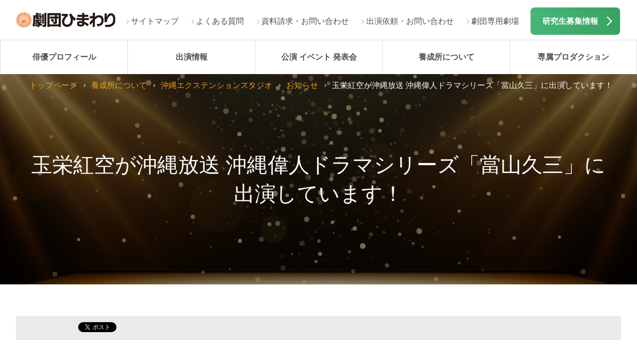

--- FILE ---
content_type: text/html; charset=utf-8
request_url: https://www.himawari.net/school/kyushu/okinawa/news/1314.html
body_size: 22023
content:
<!DOCTYPE html>
<html>
<head>
<title>劇団ひまわり | 玉栄紅空が沖縄放送 沖縄偉人ドラマシリーズ「當山久三」に出演しています！</title>
<meta name="description" content="







&nbsp;
玉栄 紅空
&nbsp;



&nbsp;
沖縄偉人ドラマシリーズ「當山久三」に出演しています！
★放映情報★2月27日16:05～是非、ご覧ください♪
▼▼関連サイトよりご覧ください。▼..." />
<meta http-equiv="X-UA-Compatible" content="IE=edge" />
<meta charset="UTF-8">

<meta name="keywords" content="無料オーディション,俳優,声優,子役,養成所" />
<meta name="viewport" content="width=device-width,initial-scale=1">
<base href="https://www.himawari.net/">

<meta property="og:locale" content="ja_JP">
<meta property="og:type" content="article">
<meta property="og:title" content="玉栄紅空が沖縄放送 沖縄偉人ドラマシリーズ「當山久三」に出演しています！">
<meta property="og:url" content="http://www.himawari.net/school/kyushu/okinawa/news/1314.html">
<meta property="og:description" content=" 玉栄紅空が沖縄放送 沖縄偉人ドラマシリーズ「當山久三」に出演しています！" />
<meta property="og:image" content="http://www.himawari.net/content/images/fb_img.jpg">
<meta property="og:site_name" content="劇団ひまわり公式サイト：俳優養成所">
<meta property="fb:admins" content="100002066059419">
<meta property="fb:page_id" content="223504057694584">
<link rel="stylesheet" type="text/css" href="http://fonts.googleapis.com/earlyaccess/notosansjp.css">
<link rel="stylesheet" type="text/css" href="/content/shared_02/css/default.css">
<link rel="stylesheet" type="text/css" href="/content/shared_02/css/structure.css">
<link rel="stylesheet" type="text/css" href="/content/shared_02/css/modules.css">

<script src="http://maps.google.com/maps/api/js?sensor=true"></script>
<script type="text/javascript" src="/content/shared_02/js/jquery-1.8.3.min.js"></script>

<script type="text/javascript" src="/content/shared_02/js/run_202112.js"></script>
<script type="text/javascript">

  var _gaq = _gaq || [];
  _gaq.push(['_setAccount', 'UA-12313842-43']);
  _gaq.push(['_trackPageview']);

  (function() {
    var ga = document.createElement('script'); ga.type = 'text/javascript'; ga.async = true;
    ga.src = ('https:' == document.location.protocol ? 'https://ssl' : 'http://www') + '.google-analytics.com/ga.js';
    var s = document.getElementsByTagName('script')[0]; s.parentNode.insertBefore(ga, s);
  })();

</script>
</head>
<body>
<!-- Google Tag Manager -->
<script>(function(w,d,s,l,i){w[l]=w[l]||[];w[l].push({'gtm.start':
new Date().getTime(),event:'gtm.js'});var f=d.getElementsByTagName(s)[0],
j=d.createElement(s),dl=l!='dataLayer'?'&l='+l:'';j.async=true;j.src=
'https://www.googletagmanager.com/gtm.js?id='+i+dl;f.parentNode.insertBefore(j,f);
})(window,document,'script','dataLayer','GTM-5RTM6J3');</script>
<!-- End Google Tag Manager -->
<!-- Google Tag Manager (noscript) -->
<noscript><iframe src="https://www.googletagmanager.com/ns.html?id=GTM-5RTM6J3"
height="0" width="0" style="display:none;visibility:hidden"></iframe></noscript>
<!-- End Google Tag Manager (noscript) -->


<!-- Yahoo Code for your Target List -->
<script type="text/javascript" language="javascript">
/* <![CDATA[ */
var yahoo_retargeting_id = 'RGVFLONNXG';
var yahoo_retargeting_label = '';
var yahoo_retargeting_page_type = '';
var yahoo_retargeting_items = [{item_id: '', category_id: '', price: '', quantity: ''}];
/* ]]> */
</script>
<script type="text/javascript" language="javascript" src="https://b92.yahoo.co.jp/js/s_retargeting.js"></script>
<!-- Yahoo Code for your Target List -->
<script type="text/javascript" language="javascript">
/* <![CDATA[ */
var yahoo_retargeting_id = 'RGVFLONNXG';
var yahoo_retargeting_label = '';
var yahoo_retargeting_page_type = '';
var yahoo_retargeting_items = [{item_id: '', category_id: '', price: '', quantity: ''}];
/* ]]> */
</script>
<script type="text/javascript" language="javascript" src="https://b92.yahoo.co.jp/js/s_retargeting.js"></script>

<script async src="https://s.yimg.jp/images/listing/tool/cv/ytag.js"></script>
<script>
window.yjDataLayer = window.yjDataLayer || [];
function ytag() { yjDataLayer.push(arguments); }
ytag({
  "type":"yss_retargeting",
  "config": {
    "yahoo_ss_retargeting_id": "1001116034",
    "yahoo_sstag_custom_params": {
    }
  }
});
</script>

<script async src="https://s.yimg.jp/images/listing/tool/cv/ytag.js"></script>
<script>
window.yjDataLayer = window.yjDataLayer || [];
function ytag() { yjDataLayer.push(arguments); }
ytag({
  "type":"yss_retargeting",
  "config": {
    "yahoo_ss_retargeting_id": "1001116034",
    "yahoo_sstag_custom_params": {
    }
  }
});
</script>
<script async src="https://s.yimg.jp/images/listing/tool/cv/ytag.js"></script>
<script>
window.yjDataLayer = window.yjDataLayer || [];
function ytag() { yjDataLayer.push(arguments); }
ytag({
  "type":"yjad_retargeting",
  "config":{
    "yahoo_retargeting_id": "RGVFLONNXG",
    "yahoo_retargeting_label": "",
    "yahoo_retargeting_page_type": "",
    "yahoo_retargeting_items":[
      {item_id: '', category_id: '', price: '', quantity: ''}
    ]
  }
});
</script>




<!-- Google Code for TOP&#12506;&#12540;&#12472; Remarketing List -->
<script type="text/javascript">
/*<![CDATA]>*/
</script>
<script type="text/javascript" src="http://www.googleadservices.com/pagead/conversion.js">
</script>
<noscript>
<div style="display:inline;">
<img height="1" width="1" style="border-style:none;" alt="" src="http://www.googleadservices.com/pagead/conversion/995569384/?label=rVupCNDw9QEQ6N3c2gM&amp;guid=ON&amp;script=0"/>
</div>
</noscript>
<script type="text/javascript">
  (function () {
    var tagjs = document.createElement("script");
    var s = document.getElementsByTagName("script")[0];
    tagjs.async = true;
    tagjs.src = "//s.yjtag.jp/tag.js#site=7o1VVfX";
    s.parentNode.insertBefore(tagjs, s);
  }());
</script>
<noscript>
  <iframe src="//b.yjtag.jp/iframe?c=7o1VVfX" width="1" height="1" frameborder="0" scrolling="no" marginheight="0" marginwidth="0"></iframe>
</noscript>
<script src="https://genieedmp.com/dmp.js?c=1196"></script>

<!-- Google Analytics -->
<script>
(function(i,s,o,g,r,a,m){i['GoogleAnalyticsObject']=r;i[r]=i[r]||function(){
(i[r].q=i[r].q||[]).push(arguments)},i[r].l=1*new Date();a=s.createElement(o),
m=s.getElementsByTagName(o)[0];a.async=1;a.src=g;m.parentNode.insertBefore(a,m)
})(window,document,'script','https://www.google-analytics.com/analytics.js','ga');

ga('create', 'UA-43746786-2', 'auto',{'allowLinker': true});
ga('require','linker');
ga('linker:autolink',['profile.himawari.net'])
ga('send', 'pageview');
</script>
<!-- End Google Analytics -->

<!-- Google tag (gtag.js) -->
<script async src="https://www.googletagmanager.com/gtag/js?id=AW-948605504"></script>
<script>
  window.dataLayer = window.dataLayer || [];
  function gtag(){dataLayer.push(arguments);}
  gtag('js', new Date());

  gtag('config', 'AW-948605504');
</script>

<!-- Google tag (gtag.js) -->
<script async src="https://www.googletagmanager.com/gtag/js?id=UA-43746786-2"></script>
<script>
  window.dataLayer = window.dataLayer || [];
  function gtag(){dataLayer.push(arguments);}
  gtag('js', new Date());

  gtag('config', 'UA-43746786-2');
</script>


<!-- Google tag (gtag.js) -->
<script async src="https://www.googletagmanager.com/gtag/js?id=G-8QHVC3DM1T"></script>
<script>
  window.dataLayer = window.dataLayer || [];
  function gtag(){dataLayer.push(arguments);}
  gtag('js', new Date());

  gtag('config', 'G-8QHVC3DM1T');
</script>



<!-- Meta Pixel Code -->
<script>
!function(f,b,e,v,n,t,s)
{if(f.fbq)return;n=f.fbq=function(){n.callMethod?
n.callMethod.apply(n,arguments):n.queue.push(arguments)};
if(!f._fbq)f._fbq=n;n.push=n;n.loaded=!0;n.version='2.0';
n.queue=[];t=b.createElement(e);t.async=!0;
t.src=v;s=b.getElementsByTagName(e)[0];
s.parentNode.insertBefore(t,s)}(window, document,'script',
'https://connect.facebook.net/en_US/fbevents.js');
fbq('init', '784767899915995');
fbq('track', 'PageView');
</script>
<noscript><img height="1" width="1" style="display:none"
src="https://www.facebook.com/tr?id=784767899915995&ev=PageView&noscript=1"
/></noscript>
<!-- End Meta Pixel Code -->

<!--ヘッダー-->
<div id="header">
<div class="logo"><a href="/"><img src="/content/shared_02/images/logo_01.png" alt="劇団ひまわり"></a></div>

<!--pcのみ-->
<div class="rgtBox clrFix">
<ul>
<li><a href="/sitemap.html">サイトマップ</a>
</li>
<li><a href="/faq.html">よくある質問</a></li>
<li><a href="/inquiry.html">資料請求・お問い合わせ</a></li>
<li><a href="/massmedia.html">出演依頼・お問い合わせ</a></li>
<li><a href="/theater/">劇団専用劇場</a></li>
</ul>
<div class="infoBtn"><a href="/school/application/">研究生募集情報</a></div>
</div>

<div id="glonav" class="clrFix">
<div class="glonavBtn"><span class="openTxt">メニュー</span><span class="closeTxt">閉じる</span></div>
<div class="glonav_wrap close">
<div class="glonevHead">メニュー</div>
<div class="menu_wrap">
<ul class="menuList clrFix">
<li><a href="https://profile.himawari.net/" target="_self" style="background: url(/content/shared_02/images/gnav_ico_10.png)no-repeat 50% 0;background-size: 100%;">俳優プロフィール<br>検索</a></li><li><a href="/media/" target="_self" style="background: url(/content/shared_02/images/gnav_ico_01.png)no-repeat 50% 0;background-size: 100%;">出演情報</a></li><li><a href="/theater_movie/" target="_self" style="background: url(/content/shared_02/images/gnav_ico_02.png)no-repeat 50% 0;background-size: 100%;">公演 イベント<br>発表会</a></li><li><a href="/school/" target="_self" style="background: url(/content/shared_02/images/gnav_ico_04.png)no-repeat 50% 0;background-size: 100%;">養成所について</a></li><li><a href="http://www.himawari.net/about/jigyou.html#production" target="_self" style="background: url(/content/shared_02/images/gnav_ico_04.png)no-repeat 50% 0;background-size: 100%;">専属プロダクション</a></li><li><a href="/about/" target="_self" style="background: url(/content/shared_02/images/gnav_ico_03.png)no-repeat 50% 0;background-size: 100%;">劇団ひまわり<br>について</a></li><li><a href="/access.html" target="_self" style="background: url(/content/shared_02/images/gnav_ico_05.png)no-repeat 50% 0;background-size: 100%;">全国の<br>劇団ひまわり</a></li><li><a href="/inquiry.html" target="_self" style="background: url(/content/shared_02/images/gnav_ico_06.png)no-repeat 50% 0;background-size: 100%;">資料請求・お問合せ</a></li><li><a href="/theater/" target="_self" style="background: url(/content/shared_02/images/gnav_ico_02.png)no-repeat 50% 0;background-size: 100%;">劇団専用劇場</a></li>
</ul>
</div>
<div class="innerBox">
<ul class="bnrListA01 sp clrFix">
<li class="jsH bnr02"><a href="/school/application/"><img src="/content/shared_02/images/bnr_02.png" alt="デビューへの近道　出演研究生募集中　無料オーディション"></a></li>
<li class="jsH bnr03"><a href="/experience/"><img src="/content/shared_02/images/bnr_03.png" alt="体験レッスンエントリー"></a></li>
</ul>
</div>
<div class="infoListB01 clrFix">
<ul>
<li><a href="/sitemap.html" class="linkArwA02">サイトマップ</a></li>
<li><a href="/privacypolicy.html" class="linkArwA02">個人情報保護方針</a></li>
<li><a href="/site.html" class="linkArwA02">このサイトについて</a></li>
<li><a href="https://www.himawari.net/kenkyusei/" target="_blank" class="linkBlankA02" >研究生サイト（東京）</a></li>
<li><a href="https://www.himawari.net/kenkyuosaka/index.php" target="_blank" class="linkBlankA02">研究生サイト（大阪）</a></li>
</ul>
<ul>
<li><a href="/faq.html" class="linkArwA02">よくある質問</a></li>
<li><a href="/massmedia.html" class="linkArwA02">出演依頼</a></li>
<li><a href="/theater_movie/jido/" class="linkArwA02">舞台公演・児童青少年演劇</a></li>
<li><a href="/inquiry.html" class="linkArwA02">お問い合わせ</a></li>
</ul>
</div>

<!--glonav_wrap end--></div>
<!--glonav end--></div>
<!--header end--></div>

<!--glonav_pc-->
<div id="glonav_pc" class="clrFix">
<div class="glonav_wrap">
<div class="menuList clrFix">
<div class="glonavHome">
<a href="/"><img src="./content/shared_02/images/logo_02.png" alt=""></a>
</div>
<div><a href="https://profile.himawari.net/">俳優プロフィール</a></div>
<div><a href="/media/">出演情報</a></div>
<div><a href="/theater_movie/">公演 イベント 発表会</a></div>
<div><a href="/school/">養成所について</a>
<ul>
<li><a href="/school/hokkaido/sapporo/">北海道エリア</a></li>
<li><a href="/school/kanto/tokyo/">関東・東北エリア</a></li>
<li><a href="/school/tokai/nagoya/">東海エリア</a></li>
<li><a href="/school/kansai/osaka/">関西・北陸エリア</a></li>
<li><a href="/school/kyushu/fukuoka/">九州・沖縄エリア</a></li>
<li><a href="/school/application/">出演研究生募集</a></li>
<li><a href="/school/fee/">入所費について</a></li>
<li><a href="/school/application/mentalset.html">オーディションの心構え</a></li>
</ul>
</div>
<div><a href="http://www.himawari.net/about/jigyou.html#production">専属プロダクション</a></div>
<!--<div><a href="/about/">劇団ひまわりについて</a>
<ul>
<li><a href="/about/message.html">コンセプト</a></li>
<li><a href="/about/company.html">事業紹介</a></li>
<li><a href="/about/jigyou.html">劇団概要</a></li>
<li><a href="/about/history.html">劇団ひまわりのあゆみ</a></li>
<li><a href="/theater/">劇団専用劇場</a></li>
<!--<li><a href="/about/movie.html">ひまわりTV</a></li>-->
<!--<li><a href="/about/magazine.html">劇団ひまわり広報誌</a></li>-->
<!--<li><a href="/about/sns.html">ソーシャルメディア公式アカウント</a></li>
<li><a href="/about/recruitcareer/career.html">採用情報</a></li>
</ul>
</div>-->
</div>
</div>
<!--glonav_pc end--></div>

<!--キービジュアル-->
<style type="text/css">.kv_base{background: url("/content/shared_02/images/mod_kv_img_04.png") center top no-repeat; background-size: cover;}</style>
<div class="kv_base">
<div class="kv_wrap">

<!--old
<div class="pageTtl"><h1>玉栄紅空が沖縄放送 沖縄偉人ドラマシリーズ「當山久三」に出演しています！<span style="display:block;"></span></h1></div>
<div class="kv_img"><img src="/content/shared_02/images/mod_kv_img_01.png" alt="" class="jsExcange"></div>
-->

<h1>玉栄紅空が沖縄放送 沖縄偉人ドラマシリーズ「當山久三」に出演しています！<span class="br"></span></h1>
<div class="breadList">
<ul class="clrFix">
<li><a href="/">トップページ</a></li>
<li><a href="/school/">養成所について</a></li>
<li><a href="/school/kyushu/okinawa/">沖縄エクステンションスタジオ</a></li>
<li><a href="/school/kyushu/okinawa/news/">お知らせ</a></li>
<li class="current">玉栄紅空が沖縄放送 沖縄偉人ドラマシリーズ「當山久三」に出演しています！</li>
</ul>
<!--breadList end--></div>

<!--kv_wrap end--></div>
<!--kv_base end--></div>

<!--コンテンツエリア-->
<div id="content">
<div class="newsBox">
<div class="innerBoxA01 clrFix">
<!-- 20141104 oono add start -->
<!-- #social-box-3piece -->
	<div class="social-box-3piece">
		<div class="line-button">
<span>
<script type="text/javascript" src="//media.line.me/js/line-button.js?v=20140411" ></script>
<script type="text/javascript">
new media_line_me.LineButton({"pc":false,"lang":"ja","type":"a"});
</script>
		</div>
		<div class="fb-button">
			<script type="text/javascript">
			var url = document.URL;document.write('<iframe scrolling="no" frameborder="0" allowtransparency="true" style="border:none; overflow:hidden; height:21px;" src="//www.facebook.com/plugins/like.php?href='+encodeURIComponent(document.URL)+'&amp;width&amp;layout=button_count&amp;action=like&amp;show_faces=true&amp;share=false&amp;height=21&amp;appId=170622443032459"></iframe>');</script>
		</div>
		<div class="tw-button">
		<a href="https://twitter.com/share" class="twitter-share-button" data-lang="ja">ツイート</a><script>!function(d,s,id){var js,fjs=d.getElementsByTagName(s)[0];if(!d.getElementById(id)){js=d.createElement(s);js.id=id;js.src="//platform.twitter.com/widgets.js";fjs.parentNode.insertBefore(js,fjs);}}(document,"script","twitter-wjs");</script>
		</div>
	</div>
<!-- 20141104 oono add end -->
<div class="clrFix">
<table style="width: 100%; max-width: 480px; margin-left: auto; margin-right: auto;" border="0" align="center">
<tbody>
<tr>
<td style="text-align: center;"><img style="width: 100%;" src="content/images/kyushu/fukuoka/goto/materials/actor_half.png"></td>
<td><img style="width: 100%;" src="content/images/kyushu/okinawa/goto/actor/2021/20210216-051454.jpg"></td>
<td style="text-align: center;"><img style="width: 100%;" src="content/images/kyushu/fukuoka/goto/materials/actor_half.png"></td>
</tr>
<tr>
<td style="text-align: center;">&nbsp;</td>
<td style="text-align: center;"><span style="font-size: 80%;">玉栄 紅空</span></td>
<td style="text-align: center;">&nbsp;</td>
</tr>
</tbody>
</table>
<p style="text-align: center;">&nbsp;</p>
<p style="text-align: center;"><span style="font-size: 100%;">沖縄偉人ドラマシリーズ「當山久三」に出演しています！<br><br><br></span></p>
<p style="text-align: center;">★放映情報★<br>2月27日16:05～<br><br><span>是非、ご覧ください♪<br><br><br></span></p>
<p style="text-align: center;"><span data-mce-mark="1">▼▼関連サイトよりご覧ください。▼▼</span><br><br>関連サイト&rArr;<a href="https://www.otv.co.jp/">沖縄放送</a><br><br><br></p>
</div>

<!--innerBoxA01 end--></div>
<!--news end--></div>
<!--content end--></div>

<!--フッター-->
<div id="footer">
<div class="innerBoxA01">
<ul class="bnrListA01">
<li><a target="_self" href="school/application/"><img src="/content/shared_02/images/bnr_02.png" alt="無料オーディション"></a></li><li><a target="_self" href="experience/"><img src="/content/shared_02/images/bnr_03.png" alt="体験レッスン　エントリー"></a></li>
</ul>
<!--innerBoxA01 end--></div>
<div class="innerBoxA01">
<ul class="imgBoxB01 clrFix">
<li><a target="_self" href="/sunaoka/"><img src="/content/shared_02/images/footer_bnr_01.png" alt="SUNAOKA OFFICE"></a></li><li><a target="_self" href="http://www.blue-shuttle.com/"><img src="/content/shared_02/images/footer_bnr_02.png" alt="ブルーシャトル"></a></li><li><a target="_self" href="https://sato-ryuji.com/"><img src="/content/shared_02/images/footer_bnr_04_sato.png" alt="佐藤流司　オフィシャルサイト"></a></li><li><a target="_blank" href="https://www.youtube.com/@gekidanhimawaritv"><img src="/content/shared_02/images/footer_bnr_YouTube_1.png" alt="劇団ひまわり 公式YouTube"></a></li><li><a target="_self" href="https://axle.ocnk.net/"><img src="/content/shared_02/images/footer_bnr_05.png" alt="HIMAWARI ONLINE STORE"></a></li>
</ul>
<!--innerBoxA01 end--></div>
<div class="innerBoxA01 bg01">
<ul  class="listLinkBtn clrFix">
<li><a href="/media/">出演情報</a></li>
<li><a href="/theater_movie/">公演 イベント 発表会</a></li>
<li><a href="/about/">劇団ひまわりについて</a></li>
<li><a href="/school/">養成所について</a></li>
<li><a href="/access.html">全国の劇団ひまわり</a></li>
<li><a href="/sunaoka/">砂岡事務所<span>（専属プロダクション）</span></a></li>
<li class="blank"><a target="_blank" href="http://www.blue-shuttle.com/">ブルーシャトル<span>（専属プロダクション）</span></a></li>
<li><a href="/inquiry.html">資料請求・お問い合わせ</a></li>
<li><a href="/massmedia.html">出演依頼・お問い合わせ </a></li>
</ul>
<!--innerBoxA01 end--></div>
<div class="innerBoxA01 bg01">
<div class="infoListB01 clrFix">
<ul>
<li><a href="/sitemap.html" class="linkArwA02">サイトマップ</a></li>
<li><a href="/privacypolicy.html" class="linkArwA02">個人情報保護方針</a></li>
<li><a href="/site.html" class="linkArwA02">このサイトについて</a></li>
<li><a href="https://www.himawari.net/kenkyusei/" target="_blank" class="linkBlankA02" >研究生サイト（東京）</a></li>
<li><a href="https://www.himawari.net/kenkyusei_osaka/" target="_blank" class="linkBlankA02">研究生サイト（大阪）</a></li>
</ul>
<ul>
<li><a href="/faq.html" class="linkArwA02">よくある質問</a></li>
<li><a href="/massmedia.html" class="linkArwA02">出演依頼</a></li>
<li><a href="/theater_movie/jido/" class="linkArwA02">舞台公演・児童青少年演劇</a></li>
<li><a href="/about/recruitcareer/career.html" class="linkArwA02">採用情報</a></li>
<li><a href="https://profile.himawari.net/manager/login" class="linkArwA02">研究生管理</a></li>
<!--<li><a href="http://profile.himawari.net/manager/login" class="linkArwA02">お問い合わせ</a></li>-->
</ul>
</div>
</div>
<div class="copirightArea">Copyright since 2001 Himawari Theatre Group Inc.
</div>


<!-- ここからボタン -->
<div id="page-top" class="page-top">
<p><a id="move-page-top" class="move-page-top">▲</a></p>
</div>
<!-- ここまでボタン -->
<!--footer end--></div>
<body>
</html>

--- FILE ---
content_type: text/css
request_url: https://www.himawari.net/content/shared_02/css/default.css
body_size: 1792
content:
@charset "utf-8";
/*==================================================
	Universal Reset
	Default Style
	hasLayout
==================================================*/

/*--------------------------------------------------
	Universal Reset
--------------------------------------------------*/
html,body,div,span,h1,h2,h3,h4,h5,h6,p,blockquote,
pre,a,del,ins,em,img,hr,q,strong,sub,sup,dl,dt,dd,
ol,ul,li,fieldset,form,label,legend,table,caption,
tbody,tfoot,thead,tr,th,td{margin:0;padding:0;}
h1,h2,h3,h4,h5,h6{font-weight:normal;font-size:100%;}
ul,ol{list-style:none;}
table,th,td{border:0 none;}
th{font-weight:normal;text-align:left;}
caption{text-align:left;}
strong{font-weight:normal;}
em{font-style:normal;}
img{border:0;vertical-align:top;}
dt{font-weight:normal;}
fieldset{border:0 none;}
legend{display:none;}
textarea{font-size:1em;}

/*--------------------------------------------------
	Default Style
--------------------------------------------------*/
html{font-size: 16px;}
body{width: 100%;background:#fff;margin-bottom:0;font-family: 'Noto Sans JP', sans-serif;font-size: 100%;color: #4d4d4d;}
@media screen and (min-width: 1096px) {html{font-size: 24px;min-width: 1096px;}
body{/*width: 100%;*/
min-width: 1096px;}}
em{font-style:italic;}
strong{font-weight:bold;}
/*
a,a:link{color:#d07829;}
*/

a:visited{}
a:hover,
a:active,
a:focus{text-decoration:none;}

/*
p,ul,ol,dl,table{margin-bottom:1.67em;}
*/

sup{vertical-align:top;}
sub{vertical-align:baseline;}

/*--------------------------------------------------
	hasLayout
--------------------------------------------------*/
div,ul,dl,dt,dd,p,
h1,h2,h3,h4,h5,h6{zoom:1;}
article,aside,dialog,figure,footer,
header,hgroup,menu,nav,section{display:block;}


